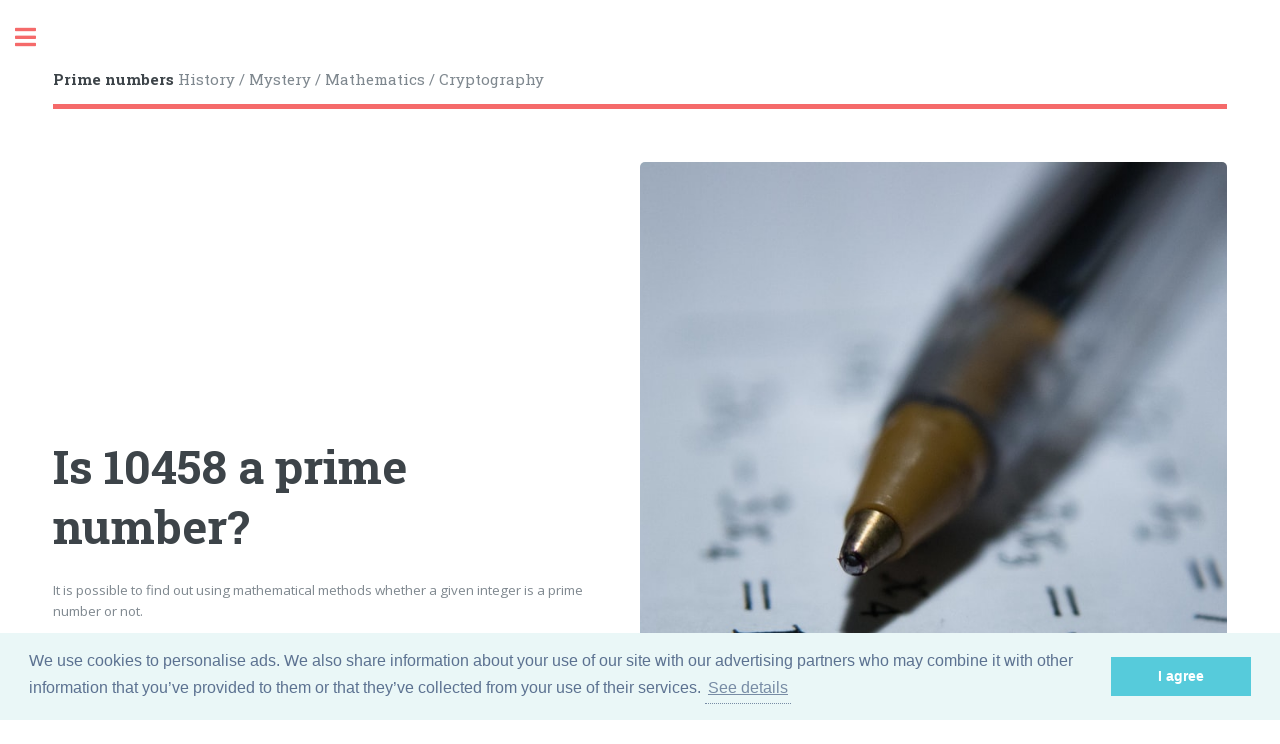

--- FILE ---
content_type: text/html; charset=UTF-8
request_url: https://www.numbers.education/10458.html
body_size: 4492
content:
<!DOCTYPE HTML>
<html lang="en">
	<head>
		<title>Is 10458 a prime number?</title>
		
		<meta charset="utf-8" >
		<meta name="viewport" content="width=device-width, initial-scale=1, user-scalable=no" >
		<link rel="stylesheet" href="/assets/css/main.css" >
		
		<link href='/nombres-premiers.css' rel='stylesheet' type='text/css'>

		<meta name="author" content="www.numbers.education" >
		<meta name="description" content="Is 10458 a prime number? What are the divisors of 10458?" >
		<meta name="keywords" content="10458, prime number, prime integer, divisor, arithmetics" >


		<!-- BEGIN AdSense automatique -->
		<script data-ad-client="ca-pub-6432180425398415" async src="https://pagead2.googlesyndication.com/pagead/js/adsbygoogle.js"></script>
		<!-- END AdSense automatique -->
		
		<meta name="robots" content="index, follow" >
			
		
		<link rel="alternate" href="https://www.nombres-premiers.fr/10458.html" hreflang="fr">
		<link rel="alternate" href="https://www.numbers.education/es/10458.html" hreflang="es">		

				<link rel="stylesheet" type="text/css" href="//cdnjs.cloudflare.com/ajax/libs/cookieconsent2/3.0.3/cookieconsent.min.css" >
		<script src="//cdnjs.cloudflare.com/ajax/libs/cookieconsent2/3.0.3/cookieconsent.min.js"></script>
		<script>
		window.addEventListener("load", function(){
		window.cookieconsent.initialise({
		"palette": {
			"popup": {
			"background": "#eaf7f7",
			"text": "#5c7291"
			},
			"button": {
			"background": "#56cbdb",
			"text": "#ffffff"
			}
		},
		"content": {
			"message": "We use cookies to personalise ads. We also share information about your use of our site with our advertising  partners who may combine it with other information that you’ve provided to them or that they’ve collected from your use of their services.",
			"dismiss": "I agree",
			"link": "See details",
			"href": "cookies.html"
		}
		})});
		</script>
			
	</head>
	<body class="is-preload">
		<div id="description">Is 10458 a prime number? What are the divisors of 10458?</div>
		<nav id="acces_rapide"><a href="#corps">To content</a></nav>

		<!-- Wrapper -->
			<div id="wrapper">

				<!-- Main -->
					<div id="main">
						<div class="inner">

							<!-- Header -->
								<header id="header">
										<a class="logo" href="https://www.numbers.education/"><strong>Prime numbers</strong>
										History / Mystery / Mathematics / Cryptography</a>
								</header>
								
							<!-- Banner -->
								<section id="banner">
									<div class="content">
									
									<script async src="https://pagead2.googlesyndication.com/pagead/js/adsbygoogle.js"></script>
<!-- NPannonces -->
<ins class="adsbygoogle"
     style="display:block"
     data-ad-client="ca-pub-6432180425398415"
     data-ad-slot="2469538032"
     data-ad-format="link"
     data-full-width-responsive="true"></ins>
<script>
     (adsbygoogle = window.adsbygoogle || []).push({});
</script>


							 
									<header>
										<h1>Is 10458 a prime number?</h1>
									</header>

								
							
							
							

<p>It is possible to find out using mathematical methods whether a given integer is a prime number or not.</p>
<p class="paspremier">No, <a href="https://www.numbers.education/10458.html">10&#8239;458</a> is not a prime number.</p>
<p>For example, <a href="https://www.numbers.education/10458.html">10&#8239;458</a> can be divided by <a href="https://www.numbers.education/2.html">2</a>: <a href="https://www.numbers.education/10458.html">10&#8239;458</a> / 2 = <a href="https://www.numbers.education/5229.html">5&#8239;229</a>.</p>
<p>For <a href="https://www.numbers.education/10458.html">10&#8239;458</a> to be a prime number, it would have been required that <a href="https://www.numbers.education/10458.html">10&#8239;458</a> has only two divisors, i.e., itself and <a href="https://www.numbers.education/1.html">1</a>.</p>
<p>Find out more:</p>
<ul>
	<li><a href="https://www.numbers.education/prime-number.html">What is a prime number?</a></li>
</ul>									</div> <!--END class content-->
									
									<span class="image object">
										<img src="/images/equation.jpg" alt="Pencil on system of equations">
									</span>
								</section> <!--END id banner-->
							 

											<section>												<header>													<h2>Parity of <a href="https://www.numbers.education/10458.html">10&#8239;458</a></h2>												</header>
<p><a href="https://www.numbers.education/10458.html">10&#8239;458</a> is an even number, because it is evenly divisible by <a href="https://www.numbers.education/2.html">2</a>: <a href="https://www.numbers.education/10458.html">10&#8239;458</a> / 2 = <a href="https://www.numbers.education/5229.html">5&#8239;229</a>.</p>
<p>Find out more:</p>
<ul>
	<li><a href="https://www.numbers.education/even-number.html">What is an even number?</a></li>
</ul><script async src="https://pagead2.googlesyndication.com/pagead/js/adsbygoogle.js"></script>
<!-- Bloc horizontal NP -->
<ins class="adsbygoogle"
     style="display:block"
     data-ad-client="ca-pub-6432180425398415"
     data-ad-slot="1356726150"
     data-ad-format="auto"
     data-full-width-responsive="true"></ins>
<script>
     (adsbygoogle = window.adsbygoogle || []).push({});
</script>
											</section>
											<section>												<header>													<h2>Is <a href="https://www.numbers.education/10458.html">10&#8239;458</a> a perfect square number?</h2>												</header>
<p>A number is a perfect square (or a square number) if its square root is an integer; that is to say, it is the product of an integer with itself. Here, the square root of <a href="https://www.numbers.education/10458.html">10&#8239;458</a> is about 102.264.</p>
<p>Thus, the square root of <a href="https://www.numbers.education/10458.html">10&#8239;458</a> is not an integer, and therefore <span class="proprietenon"><a href="https://www.numbers.education/10458.html">10&#8239;458</a> is not a square number</span>.</p>											</section>
											<section>												<header>													<h2>What is the square number of <a href="https://www.numbers.education/10458.html">10&#8239;458</a>?</h2>												</header>
<p>The square of a number (here <a href="https://www.numbers.education/10458.html">10&#8239;458</a>) is the result of the product of this number (<a href="https://www.numbers.education/10458.html">10&#8239;458</a>) by itself (i.e., <a href="https://www.numbers.education/10458.html">10&#8239;458</a> × <a href="https://www.numbers.education/10458.html">10&#8239;458</a>); the square of <a href="https://www.numbers.education/10458.html">10&#8239;458</a> is sometimes called "raising <a href="https://www.numbers.education/10458.html">10&#8239;458</a> to the power 2", or "<a href="https://www.numbers.education/10458.html">10&#8239;458</a> squared".</p>
<p>The square of <a href="https://www.numbers.education/10458.html">10&#8239;458</a> is <a href="https://www.numbers.education/109369764.html" rel="nofollow">109&#8239;369&#8239;764</a> because <a href="https://www.numbers.education/10458.html">10&#8239;458</a> × <a href="https://www.numbers.education/10458.html">10&#8239;458</a> = <a href="https://www.numbers.education/10458.html">10&#8239;458</a><sup>2</sup> = <a href="https://www.numbers.education/109369764.html" rel="nofollow">109&#8239;369&#8239;764</a>.</p>
<p>As a consequence, <a href="https://www.numbers.education/10458.html">10&#8239;458</a> is the square root of <a href="https://www.numbers.education/109369764.html" rel="nofollow">109&#8239;369&#8239;764</a>.</p>											</section>
											<section>												<header>													<h2>Number of digits of <a href="https://www.numbers.education/10458.html">10&#8239;458</a></h2>												</header>
<p><a href="https://www.numbers.education/10458.html">10&#8239;458</a> is a number with <a href="https://www.numbers.education/5.html">5</a> digits.</p>											</section>
											<section>												<header>													<h2>What are the multiples of <a href="https://www.numbers.education/10458.html">10&#8239;458</a>?</h2>												</header>
<p>The multiples of <a href="https://www.numbers.education/10458.html">10&#8239;458</a> are all integers evenly divisible by <a href="https://www.numbers.education/10458.html">10&#8239;458</a>, that is all numbers such that the remainder of the division by <a href="https://www.numbers.education/10458.html">10&#8239;458</a> is zero. There are infinitely many multiples of <a href="https://www.numbers.education/10458.html">10&#8239;458</a>. The smallest multiples of <a href="https://www.numbers.education/10458.html">10&#8239;458</a> are:</p>
<ul class="proprietes">
	<li><a href="https://www.numbers.education/0.html">0</a>: indeed, 0 is divisible by any natural number, and it is thus a multiple of <a href="https://www.numbers.education/10458.html">10&#8239;458</a> too, since 0 × <a href="https://www.numbers.education/10458.html">10&#8239;458</a> = 0</li>
	<li><a href="https://www.numbers.education/10458.html">10&#8239;458</a>: indeed, <a href="https://www.numbers.education/10458.html">10&#8239;458</a> is a multiple of itself, since <a href="https://www.numbers.education/10458.html">10&#8239;458</a> is evenly divisible by <a href="https://www.numbers.education/10458.html">10&#8239;458</a> (we have <a href="https://www.numbers.education/10458.html">10&#8239;458</a> / <a href="https://www.numbers.education/10458.html">10&#8239;458</a> = 1, so the remainder of this division is indeed zero)</li>
	<li><a href="https://www.numbers.education/20916.html" rel="nofollow">20&#8239;916</a>: indeed, <a href="https://www.numbers.education/20916.html" rel="nofollow">20&#8239;916</a> = <a href="https://www.numbers.education/10458.html">10&#8239;458</a> × <a href="https://www.numbers.education/2.html">2</a></li>
	<li><a href="https://www.numbers.education/31374.html" rel="nofollow">31&#8239;374</a>: indeed, <a href="https://www.numbers.education/31374.html" rel="nofollow">31&#8239;374</a> = <a href="https://www.numbers.education/10458.html">10&#8239;458</a> × <a href="https://www.numbers.education/3.html">3</a></li>
	<li><a href="https://www.numbers.education/41832.html" rel="nofollow">41&#8239;832</a>: indeed, <a href="https://www.numbers.education/41832.html" rel="nofollow">41&#8239;832</a> = <a href="https://www.numbers.education/10458.html">10&#8239;458</a> × <a href="https://www.numbers.education/4.html">4</a></li>
	<li><a href="https://www.numbers.education/52290.html" rel="nofollow">52&#8239;290</a>: indeed, <a href="https://www.numbers.education/52290.html" rel="nofollow">52&#8239;290</a> = <a href="https://www.numbers.education/10458.html">10&#8239;458</a> × <a href="https://www.numbers.education/5.html">5</a></li>
	<li class="proprietesetc">etc.</li>
</ul>											</section>
											<section>												<header>													<h2>Numbers near <a href="https://www.numbers.education/10458.html">10&#8239;458</a></h2>												</header>
<ul>
	<li>Preceding numbers: …<a href="https://www.numbers.education/10456.html">10&#8239;456</a>, <a href="https://www.numbers.education/10457.html">10&#8239;457</a></li>
	<li>Following numbers: <a href="https://www.numbers.education/10459.html">10&#8239;459</a>, <a href="https://www.numbers.education/10460.html">10&#8239;460</a>…</li>
</ul>
<h3>Nearest numbers from <a href="https://www.numbers.education/10458.html">10&#8239;458</a></h3>
<ul>
	<li>Preceding prime number: <a href="https://www.numbers.education/10457.html">10&#8239;457</a></li>
	<li>Following prime number: <a href="https://www.numbers.education/10459.html">10&#8239;459</a></li>
</ul>											</section> 

	<form method="post" action="/form.html">
		<fieldset id="formulaire">
		<legend>Find out whether some integer is a prime number</legend> 
		
		<p>
			<label for="nombre" class="alignement">Is this number a prime number?</label>
			<input type="text" pattern="[0-9]*" name="n" id="nombre" placeholder="Input a non-negative integer" title="Only non-negative integer, please">
		</p>

		<p>
			<button type="submit" class="button large" aria-disabled="false">
				Find out			</button>
		</p>
		
		</fieldset>
	</form> 

							<!-- Section: pub -->
								<section>
										<script async src="https://pagead2.googlesyndication.com/pagead/js/adsbygoogle.js"></script>
<ins class="adsbygoogle"
     style="display:block; text-align:center;"
     data-ad-layout="in-article"
     data-ad-format="fluid"
     data-ad-client="ca-pub-6432180425398415"
     data-ad-slot="2934543468"></ins>
<script>
     (adsbygoogle = window.adsbygoogle || []).push({});
</script>
								</section>

						
						</div>
					</div>

				<!-- Sidebar -->
					<div id="sidebar">
						<div class="inner">

							<!-- Search -->
								<section id="search" class="alt">
									<form method="post" action="/form.html">
										<input type="text" pattern="[0-9]*" name="n" placeholder="Is this number a prime number?" title="Only non-negative integer, please">
									</form>
								</section>

							<!-- Menu -->
								<nav id="menu">
									<header class="major">
										<h2>Menu</h2>
									</header>
									<ul>
					
						<li><a href="./">Home</a></li>
						<li><a href="prime-number.html">What is a prime number?</a></li>
						<li><a href="list.html">A list of prime numbers</a></li>
						<li><a href="even-number.html">What is an even number?</a></li>
						<li><a href="multiple-3.html">What is a multiple of 3?</a></li>
						<li><a href="multiple-5.html">What is a multiple of 5?</a></li>
						<li><a href="contact.html">Contact</a></li>									</ul>
								</nav>
								
								
							<!-- Section -->
								<section>
									<div class="mini-posts">
										<article>
											<script async src="https://pagead2.googlesyndication.com/pagead/js/adsbygoogle.js"></script>
<!-- Bloc carré NP -->
<ins class="adsbygoogle"
     style="display:block"
     data-ad-client="ca-pub-6432180425398415"
     data-ad-slot="5731085439"
     data-ad-format="auto"
     data-full-width-responsive="true"></ins>
<script>
     (adsbygoogle = window.adsbygoogle || []).push({});
</script>
										</article>
									</div>
								</section>

							<!-- Section: quelques nombres -->
								<section>
									<header class="major">
										<h2>A few prime numbers</h2>
									</header>
									<ul class="contact">

					<li class="icon solid fa-question"><a href="https://www.numbers.education/0.html">Is 0 a prime number?</a></li>
					<li class="icon solid fa-question"><a href="https://www.numbers.education/1.html">Is 1 a prime number?</a></li>
					<li class="icon solid fa-question"><a href="https://www.numbers.education/2.html">Is 2 a prime number?</a></li>
					<li class="icon solid fa-question"><a href="https://www.numbers.education/2026.html">Is 2026 a prime number?</a></li>
					<li class="icon solid fa-question"><a href="https://www.numbers.education/2027.html">Is 2027 a prime number?</a></li>
					<li class="icon solid fa-question"><a href="https://www.numbers.education/5020.html">Is 5020 a prime number?</a></li>									</ul>
								</section>


							
							<!-- Section -->
								<section>
									<header class="major">
										<h2>List of prime numbers</h2>
									</header>
									<ul class="contact">
										<li class="icon solid fa-list-ol"><a href="list.html">Five thousand prime numbers</a></li>
									</ul>
								</section>

							<!-- Section -->
								<section>
									<header class="major">
										<h2>And also…</h2>
									</header>
									<ul class="contact">
										<li class="icon solid fa-envelope-open-text"><a href="contact.html">Contact</a></li>
									</ul>
								</section>


													<!-- Section -->
								<section>
																		<header class="major">
										<h2>Nombres premiers</h2>
									</header>
									<ul class="contact">
										<li class="icon solid fa-language"><a href="https://www.nombres-premiers.fr/10458.html"><span lang="fr">Est-ce que 10&#8239;458 est un nombre premier&nbsp;?</span></a></li>
									</ul>
																		<header class="major">
										<h2>Números primos</h2>
									</header>
									<ul class="contact">
										<li class="icon solid fa-language"><a href="https://www.numbers.education/es/10458.html"><span lang="es">¿10&#8239;458 es un número primo?</span></a></li>
									</ul>
																	</section>
						

							<!-- Section -->
								<section>
									<div class="mini-posts">
										<article>
											<script async src="https://pagead2.googlesyndication.com/pagead/js/adsbygoogle.js"></script>
<!-- Bloc vertical NP -->
<ins class="adsbygoogle"
     style="display:block"
     data-ad-client="ca-pub-6432180425398415"
     data-ad-slot="3704699657"
     data-ad-format="auto"
     data-full-width-responsive="true"></ins>
<script>
     (adsbygoogle = window.adsbygoogle || []).push({});
</script>

										</article>
									</div>
								</section>

								
							<!-- Footer -->
								<footer id="footer">
									<p class="copyright">Content by <a href="/">Prime numbers</a> released under the license <a href="https://creativecommons.org/licenses/by-nc-sa/3.0/">CC BY-NC-SA 3.0</a></p>
									<aside class="copyright">Graphics credit: 										<a href="https://unsplash.com/photos/tVy3x2Vu_z4">Cookies, Metro Manila, Philippines</a> (<a href="https://unsplash.com/@raividanes">Rai Vidanes</a>),
										<a href="https://unsplash.com/photos/xyxjKdpUg4I">Eindhoven station</a> (<a href="https://unsplash.com/@supersonnytje">Sonny Ravesteijn</a>),
										<a href="https://unsplash.com/photos/rD2dc_2S3i0">Exam</a> (<a href="https://unsplash.com/@chrisliverani">Chris Liverani</a>),
										<a href="https://unsplash.com/photos/fb7yNPbT0l8">Muriwai mailboxes</a> (<a href="https://unsplash.com/@mathyaskurmann">Mathyas Kurmann</a>),
										<a href="https://unsplash.com/photos/_zsL306fDck">Pencil on system of equations</a> (<a href="https://unsplash.com/@antoine1003">Antoine Dautry</a>)
										<a href="https://unsplash.com/photos/DsqgRPnrfW0">This is an analogue photo (35mm film)</a> (<a href="https://unsplash.com/@florenciaviadana">Florencia Viadana</a>)
										<a href="https://unsplash.com/photos/LN_g3qA8ohg">Tolland, United States</a> (<a href="https://unsplash.com/@patmcmanaman">Patrick McManaman</a>)
										<a href="https://unsplash.com/photos/Wpnoqo2plFA">untitled</a> (<a href="https://unsplash.com/@mbaumi">Mika Baumeister</a>),
										<a href="https://unsplash.com/photos/hhq1Lxtuwd8">untitled</a> (<a href="https://unsplash.com/@jontyson">Jon Tyson</a>)
									</aside>
									<p class="copyright">© <a href="https://www.numbers.education/">Prime numbers</a> <a href="https://www.numbers.education/2014.html">2&#8239;014</a> – <a href="https://www.numbers.education/2026.html">2&#8239;026</a> Design: <a href="https://html5up.net">HTML5 UP</a>.</p>

												
											
								</footer>

						</div>
					</div>

			</div>

		<!-- Scripts -->
			<script src="assets/js/jquery.min.js"></script>
			<script src="assets/js/browser.min.js"></script>
			<script src="assets/js/breakpoints.min.js"></script>
			<script src="assets/js/util.js"></script>
			<script src="assets/js/main.js"></script>


	<!-- Matomo -->
	<script>
	var _paq = window._paq = window._paq || [];
	/* tracker methods like "setCustomDimension" should be called before "trackPageView" */
	_paq.push(['trackPageView']);
	_paq.push(['enableLinkTracking']);
	(function() {
		var u="//www.dzmel.fr/chiffres/";
		_paq.push(['setTrackerUrl', u+'matomo.php']);
		_paq.push(['setSiteId', '11']);
		var d=document, g=d.createElement('script'), s=d.getElementsByTagName('script')[0];
		g.async=true; g.src=u+'matomo.js'; s.parentNode.insertBefore(g,s);
	})();
	</script>
	<!-- End Matomo Code -->

		
	</body>
</html>
<!--
	Editorial by HTML5 UP
	html5up.net | @ajlkn
	Free for personal and commercial use under the CCA 3.0 license (html5up.net/license)
-->


--- FILE ---
content_type: text/html; charset=utf-8
request_url: https://www.google.com/recaptcha/api2/aframe
body_size: 267
content:
<!DOCTYPE HTML><html><head><meta http-equiv="content-type" content="text/html; charset=UTF-8"></head><body><script nonce="q9aG-c3VaRxyGcsGzt0zww">/** Anti-fraud and anti-abuse applications only. See google.com/recaptcha */ try{var clients={'sodar':'https://pagead2.googlesyndication.com/pagead/sodar?'};window.addEventListener("message",function(a){try{if(a.source===window.parent){var b=JSON.parse(a.data);var c=clients[b['id']];if(c){var d=document.createElement('img');d.src=c+b['params']+'&rc='+(localStorage.getItem("rc::a")?sessionStorage.getItem("rc::b"):"");window.document.body.appendChild(d);sessionStorage.setItem("rc::e",parseInt(sessionStorage.getItem("rc::e")||0)+1);localStorage.setItem("rc::h",'1769034466055');}}}catch(b){}});window.parent.postMessage("_grecaptcha_ready", "*");}catch(b){}</script></body></html>

--- FILE ---
content_type: text/css
request_url: https://www.numbers.education/assets/css/main.css
body_size: 8741
content:
@import url(fontawesome-all.min.css);
@import url("https://fonts.googleapis.com/css?family=Open+Sans:400,600,400italic,600italic|Roboto+Slab:400,700");
/*
	Editorial by HTML5 UP
	html5up.net | @ajlkn
	Free for personal and commercial use under the CCA 3.0 license (html5up.net/license)
*/
html, body, div, span, applet, object,
iframe, h1, h2, h3, h4, h5, h6, p, blockquote,
pre, a, abbr, acronym, address, big, cite,
code, del, dfn, em, img, ins, kbd, q, s, samp,
small, strike, strong, sub, sup, tt, var, b,
u, i, center, dl, dt, dd, ol, ul, li, fieldset,
form, label, legend, table, caption, tbody,
tfoot, thead, tr, th, td, article, aside,
canvas, details, embed, figure, figcaption,
footer, header, hgroup, menu, nav, output, ruby,
section, summary, time, mark, audio, video {
  margin: 0;
  padding: 0;
  border: 0;
  font-size: 100%;
  font: inherit;
  vertical-align: baseline; }

article, aside, details, figcaption, figure,
footer, header, hgroup, menu, nav, section {
  display: block; }

body {
  line-height: 1; }

ol, ul {
  list-style: none; }

blockquote, q {
  quotes: none; }
  blockquote:before, blockquote:after, q:before, q:after {
    content: '';
    content: none; }

table {
  border-collapse: collapse;
  border-spacing: 0; }

body {
  -webkit-text-size-adjust: none; }

mark {
  background-color: transparent;
  color: inherit; }

input::-moz-focus-inner {
  border: 0;
  padding: 0; }

input, select, textarea {
  -moz-appearance: none;
  -webkit-appearance: none;
  -ms-appearance: none;
  appearance: none; }

/* Basic */
@-ms-viewport {
  width: device-width; }

body {
  -ms-overflow-style: scrollbar; }

@media screen and (max-width: 480px) {
  html, body {
    min-width: 320px; } }

html {
  box-sizing: border-box; }

*, *:before, *:after {
  box-sizing: inherit; }

body {
  background: #ffffff; }
  body.is-preload *, body.is-preload *:before, body.is-preload *:after, body.is-resizing *, body.is-resizing *:before, body.is-resizing *:after {
    -moz-animation: none !important;
    -webkit-animation: none !important;
    -ms-animation: none !important;
    animation: none !important;
    -moz-transition: none !important;
    -webkit-transition: none !important;
    -ms-transition: none !important;
    transition: none !important; }

/* Type */
body, input, select, textarea {
  color: #7f888f;
  font-family: "Open Sans", sans-serif;
  font-size: 13pt;
  font-weight: 400;
  line-height: 1.65; }
  @media screen and (max-width: 1680px) {
    body, input, select, textarea {
      font-size: 11pt; } }
  @media screen and (max-width: 1280px) {
    body, input, select, textarea {
      font-size: 10pt; } }
  @media screen and (max-width: 360px) {
    body, input, select, textarea {
      font-size: 9pt; } }

a {
  -moz-transition: color 0.2s ease-in-out, border-bottom-color 0.2s ease-in-out;
  -webkit-transition: color 0.2s ease-in-out, border-bottom-color 0.2s ease-in-out;
  -ms-transition: color 0.2s ease-in-out, border-bottom-color 0.2s ease-in-out;
  transition: color 0.2s ease-in-out, border-bottom-color 0.2s ease-in-out;
  border-bottom: dotted 1px;
  color: #f56a6a;
  text-decoration: none; }
  a:hover {
    border-bottom-color: #f56a6a;
    color: #f56a6a !important; }
    a:hover strong {
      color: inherit; }

strong, b {
  color: #3d4449;
  font-weight: 600; }

em, i {
  font-style: italic; }

p {
  margin: 0 0 2em 0; }

h1, h2, h3, h4, h5, h6 {
  color: #3d4449;
  font-family: "Roboto Slab", serif;
  font-weight: 700;
  line-height: 1.5;
  margin: 0 0 1em 0; }
  h1 a, h2 a, h3 a, h4 a, h5 a, h6 a {
    color: inherit;
    text-decoration: none;
    border-bottom: 0; }

h1 {
  font-size: 4em;
  margin: 0 0 0.5em 0;
  line-height: 1.3; }

h2 {
  font-size: 1.75em; }

h3 {
  font-size: 1.25em; }

h4 {
  font-size: 1.1em; }

h5 {
  font-size: 0.9em; }

h6 {
  font-size: 0.7em; }

@media screen and (max-width: 1680px) {
  h1 {
    font-size: 3.5em; } }

@media screen and (max-width: 980px) {
  h1 {
    font-size: 3.25em; } }

@media screen and (max-width: 736px) {
  h1 {
    font-size: 2em;
    line-height: 1.4; }
  h2 {
    font-size: 1.5em; } }

sub {
  font-size: 0.8em;
  position: relative;
  top: 0.5em; }

sup {
  font-size: 0.8em;
  position: relative;
  top: -0.5em; }

blockquote {
  border-left: solid 3px rgba(210, 215, 217, 0.75);
  font-style: italic;
  margin: 0 0 2em 0;
  padding: 0.5em 0 0.5em 2em; }

code {
  background: rgba(230, 235, 237, 0.25);
  border-radius: 0.375em;
  border: solid 1px rgba(210, 215, 217, 0.75);
  font-family: "Courier New", monospace;
  font-size: 0.9em;
  margin: 0 0.25em;
  padding: 0.25em 0.65em; }

pre {
  -webkit-overflow-scrolling: touch;
  font-family: "Courier New", monospace;
  font-size: 0.9em;
  margin: 0 0 2em 0; }
  pre code {
    display: block;
    line-height: 1.75;
    padding: 1em 1.5em;
    overflow-x: auto; }

hr {
  border: 0;
  border-bottom: solid 1px rgba(210, 215, 217, 0.75);
  margin: 2em 0; }
  hr.major {
    margin: 3em 0; }

.align-left {
  text-align: left; }

.align-center {
  text-align: center; }

.align-right {
  text-align: right; }

/* Row */
.row {
  display: flex;
  flex-wrap: wrap;
  box-sizing: border-box;
  align-items: stretch; }
  .row > * {
    box-sizing: border-box; }
  .row.gtr-uniform > * > :last-child {
    margin-bottom: 0; }
  .row.aln-left {
    justify-content: flex-start; }
  .row.aln-center {
    justify-content: center; }
  .row.aln-right {
    justify-content: flex-end; }
  .row.aln-top {
    align-items: flex-start; }
  .row.aln-middle {
    align-items: center; }
  .row.aln-bottom {
    align-items: flex-end; }
  .row > .imp {
    order: -1; }
  .row > .col-1 {
    width: 8.33333%; }
  .row > .off-1 {
    margin-left: 8.33333%; }
  .row > .col-2 {
    width: 16.66667%; }
  .row > .off-2 {
    margin-left: 16.66667%; }
  .row > .col-3 {
    width: 25%; }
  .row > .off-3 {
    margin-left: 25%; }
  .row > .col-4 {
    width: 33.33333%; }
  .row > .off-4 {
    margin-left: 33.33333%; }
  .row > .col-5 {
    width: 41.66667%; }
  .row > .off-5 {
    margin-left: 41.66667%; }
  .row > .col-6 {
    width: 50%; }
  .row > .off-6 {
    margin-left: 50%; }
  .row > .col-7 {
    width: 58.33333%; }
  .row > .off-7 {
    margin-left: 58.33333%; }
  .row > .col-8 {
    width: 66.66667%; }
  .row > .off-8 {
    margin-left: 66.66667%; }
  .row > .col-9 {
    width: 75%; }
  .row > .off-9 {
    margin-left: 75%; }
  .row > .col-10 {
    width: 83.33333%; }
  .row > .off-10 {
    margin-left: 83.33333%; }
  .row > .col-11 {
    width: 91.66667%; }
  .row > .off-11 {
    margin-left: 91.66667%; }
  .row > .col-12 {
    width: 100%; }
  .row > .off-12 {
    margin-left: 100%; }
  .row.gtr-0 {
    margin-top: 0;
    margin-left: 0em; }
    .row.gtr-0 > * {
      padding: 0 0 0 0em; }
    .row.gtr-0.gtr-uniform {
      margin-top: 0em; }
      .row.gtr-0.gtr-uniform > * {
        padding-top: 0em; }
  .row.gtr-25 {
    margin-top: 0;
    margin-left: -0.375em; }
    .row.gtr-25 > * {
      padding: 0 0 0 0.375em; }
    .row.gtr-25.gtr-uniform {
      margin-top: -0.375em; }
      .row.gtr-25.gtr-uniform > * {
        padding-top: 0.375em; }
  .row.gtr-50 {
    margin-top: 0;
    margin-left: -0.75em; }
    .row.gtr-50 > * {
      padding: 0 0 0 0.75em; }
    .row.gtr-50.gtr-uniform {
      margin-top: -0.75em; }
      .row.gtr-50.gtr-uniform > * {
        padding-top: 0.75em; }
  .row {
    margin-top: 0;
    margin-left: -1.5em; }
    .row > * {
      padding: 0 0 0 1.5em; }
    .row.gtr-uniform {
      margin-top: -1.5em; }
      .row.gtr-uniform > * {
        padding-top: 1.5em; }
  .row.gtr-150 {
    margin-top: 0;
    margin-left: -2.25em; }
    .row.gtr-150 > * {
      padding: 0 0 0 2.25em; }
    .row.gtr-150.gtr-uniform {
      margin-top: -2.25em; }
      .row.gtr-150.gtr-uniform > * {
        padding-top: 2.25em; }
  .row.gtr-200 {
    margin-top: 0;
    margin-left: -3em; }
    .row.gtr-200 > * {
      padding: 0 0 0 3em; }
    .row.gtr-200.gtr-uniform {
      margin-top: -3em; }
      .row.gtr-200.gtr-uniform > * {
        padding-top: 3em; }
  @media screen and (max-width: 1680px) {
    .row {
      display: flex;
      flex-wrap: wrap;
      box-sizing: border-box;
      align-items: stretch; }
      .row > * {
        box-sizing: border-box; }
      .row.gtr-uniform > * > :last-child {
        margin-bottom: 0; }
      .row.aln-left {
        justify-content: flex-start; }
      .row.aln-center {
        justify-content: center; }
      .row.aln-right {
        justify-content: flex-end; }
      .row.aln-top {
        align-items: flex-start; }
      .row.aln-middle {
        align-items: center; }
      .row.aln-bottom {
        align-items: flex-end; }
      .row > .imp-xlarge {
        order: -1; }
      .row > .col-1-xlarge {
        width: 8.33333%; }
      .row > .off-1-xlarge {
        margin-left: 8.33333%; }
      .row > .col-2-xlarge {
        width: 16.66667%; }
      .row > .off-2-xlarge {
        margin-left: 16.66667%; }
      .row > .col-3-xlarge {
        width: 25%; }
      .row > .off-3-xlarge {
        margin-left: 25%; }
      .row > .col-4-xlarge {
        width: 33.33333%; }
      .row > .off-4-xlarge {
        margin-left: 33.33333%; }
      .row > .col-5-xlarge {
        width: 41.66667%; }
      .row > .off-5-xlarge {
        margin-left: 41.66667%; }
      .row > .col-6-xlarge {
        width: 50%; }
      .row > .off-6-xlarge {
        margin-left: 50%; }
      .row > .col-7-xlarge {
        width: 58.33333%; }
      .row > .off-7-xlarge {
        margin-left: 58.33333%; }
      .row > .col-8-xlarge {
        width: 66.66667%; }
      .row > .off-8-xlarge {
        margin-left: 66.66667%; }
      .row > .col-9-xlarge {
        width: 75%; }
      .row > .off-9-xlarge {
        margin-left: 75%; }
      .row > .col-10-xlarge {
        width: 83.33333%; }
      .row > .off-10-xlarge {
        margin-left: 83.33333%; }
      .row > .col-11-xlarge {
        width: 91.66667%; }
      .row > .off-11-xlarge {
        margin-left: 91.66667%; }
      .row > .col-12-xlarge {
        width: 100%; }
      .row > .off-12-xlarge {
        margin-left: 100%; }
      .row.gtr-0 {
        margin-top: 0;
        margin-left: 0em; }
        .row.gtr-0 > * {
          padding: 0 0 0 0em; }
        .row.gtr-0.gtr-uniform {
          margin-top: 0em; }
          .row.gtr-0.gtr-uniform > * {
            padding-top: 0em; }
      .row.gtr-25 {
        margin-top: 0;
        margin-left: -0.375em; }
        .row.gtr-25 > * {
          padding: 0 0 0 0.375em; }
        .row.gtr-25.gtr-uniform {
          margin-top: -0.375em; }
          .row.gtr-25.gtr-uniform > * {
            padding-top: 0.375em; }
      .row.gtr-50 {
        margin-top: 0;
        margin-left: -0.75em; }
        .row.gtr-50 > * {
          padding: 0 0 0 0.75em; }
        .row.gtr-50.gtr-uniform {
          margin-top: -0.75em; }
          .row.gtr-50.gtr-uniform > * {
            padding-top: 0.75em; }
      .row {
        margin-top: 0;
        margin-left: -1.5em; }
        .row > * {
          padding: 0 0 0 1.5em; }
        .row.gtr-uniform {
          margin-top: -1.5em; }
          .row.gtr-uniform > * {
            padding-top: 1.5em; }
      .row.gtr-150 {
        margin-top: 0;
        margin-left: -2.25em; }
        .row.gtr-150 > * {
          padding: 0 0 0 2.25em; }
        .row.gtr-150.gtr-uniform {
          margin-top: -2.25em; }
          .row.gtr-150.gtr-uniform > * {
            padding-top: 2.25em; }
      .row.gtr-200 {
        margin-top: 0;
        margin-left: -3em; }
        .row.gtr-200 > * {
          padding: 0 0 0 3em; }
        .row.gtr-200.gtr-uniform {
          margin-top: -3em; }
          .row.gtr-200.gtr-uniform > * {
            padding-top: 3em; } }
  @media screen and (max-width: 1280px) {
    .row {
      display: flex;
      flex-wrap: wrap;
      box-sizing: border-box;
      align-items: stretch; }
      .row > * {
        box-sizing: border-box; }
      .row.gtr-uniform > * > :last-child {
        margin-bottom: 0; }
      .row.aln-left {
        justify-content: flex-start; }
      .row.aln-center {
        justify-content: center; }
      .row.aln-right {
        justify-content: flex-end; }
      .row.aln-top {
        align-items: flex-start; }
      .row.aln-middle {
        align-items: center; }
      .row.aln-bottom {
        align-items: flex-end; }
      .row > .imp-large {
        order: -1; }
      .row > .col-1-large {
        width: 8.33333%; }
      .row > .off-1-large {
        margin-left: 8.33333%; }
      .row > .col-2-large {
        width: 16.66667%; }
      .row > .off-2-large {
        margin-left: 16.66667%; }
      .row > .col-3-large {
        width: 25%; }
      .row > .off-3-large {
        margin-left: 25%; }
      .row > .col-4-large {
        width: 33.33333%; }
      .row > .off-4-large {
        margin-left: 33.33333%; }
      .row > .col-5-large {
        width: 41.66667%; }
      .row > .off-5-large {
        margin-left: 41.66667%; }
      .row > .col-6-large {
        width: 50%; }
      .row > .off-6-large {
        margin-left: 50%; }
      .row > .col-7-large {
        width: 58.33333%; }
      .row > .off-7-large {
        margin-left: 58.33333%; }
      .row > .col-8-large {
        width: 66.66667%; }
      .row > .off-8-large {
        margin-left: 66.66667%; }
      .row > .col-9-large {
        width: 75%; }
      .row > .off-9-large {
        margin-left: 75%; }
      .row > .col-10-large {
        width: 83.33333%; }
      .row > .off-10-large {
        margin-left: 83.33333%; }
      .row > .col-11-large {
        width: 91.66667%; }
      .row > .off-11-large {
        margin-left: 91.66667%; }
      .row > .col-12-large {
        width: 100%; }
      .row > .off-12-large {
        margin-left: 100%; }
      .row.gtr-0 {
        margin-top: 0;
        margin-left: 0em; }
        .row.gtr-0 > * {
          padding: 0 0 0 0em; }
        .row.gtr-0.gtr-uniform {
          margin-top: 0em; }
          .row.gtr-0.gtr-uniform > * {
            padding-top: 0em; }
      .row.gtr-25 {
        margin-top: 0;
        margin-left: -0.375em; }
        .row.gtr-25 > * {
          padding: 0 0 0 0.375em; }
        .row.gtr-25.gtr-uniform {
          margin-top: -0.375em; }
          .row.gtr-25.gtr-uniform > * {
            padding-top: 0.375em; }
      .row.gtr-50 {
        margin-top: 0;
        margin-left: -0.75em; }
        .row.gtr-50 > * {
          padding: 0 0 0 0.75em; }
        .row.gtr-50.gtr-uniform {
          margin-top: -0.75em; }
          .row.gtr-50.gtr-uniform > * {
            padding-top: 0.75em; }
      .row {
        margin-top: 0;
        margin-left: -1.5em; }
        .row > * {
          padding: 0 0 0 1.5em; }
        .row.gtr-uniform {
          margin-top: -1.5em; }
          .row.gtr-uniform > * {
            padding-top: 1.5em; }
      .row.gtr-150 {
        margin-top: 0;
        margin-left: -2.25em; }
        .row.gtr-150 > * {
          padding: 0 0 0 2.25em; }
        .row.gtr-150.gtr-uniform {
          margin-top: -2.25em; }
          .row.gtr-150.gtr-uniform > * {
            padding-top: 2.25em; }
      .row.gtr-200 {
        margin-top: 0;
        margin-left: -3em; }
        .row.gtr-200 > * {
          padding: 0 0 0 3em; }
        .row.gtr-200.gtr-uniform {
          margin-top: -3em; }
          .row.gtr-200.gtr-uniform > * {
            padding-top: 3em; } }
  @media screen and (max-width: 980px) {
    .row {
      display: flex;
      flex-wrap: wrap;
      box-sizing: border-box;
      align-items: stretch; }
      .row > * {
        box-sizing: border-box; }
      .row.gtr-uniform > * > :last-child {
        margin-bottom: 0; }
      .row.aln-left {
        justify-content: flex-start; }
      .row.aln-center {
        justify-content: center; }
      .row.aln-right {
        justify-content: flex-end; }
      .row.aln-top {
        align-items: flex-start; }
      .row.aln-middle {
        align-items: center; }
      .row.aln-bottom {
        align-items: flex-end; }
      .row > .imp-medium {
        order: -1; }
      .row > .col-1-medium {
        width: 8.33333%; }
      .row > .off-1-medium {
        margin-left: 8.33333%; }
      .row > .col-2-medium {
        width: 16.66667%; }
      .row > .off-2-medium {
        margin-left: 16.66667%; }
      .row > .col-3-medium {
        width: 25%; }
      .row > .off-3-medium {
        margin-left: 25%; }
      .row > .col-4-medium {
        width: 33.33333%; }
      .row > .off-4-medium {
        margin-left: 33.33333%; }
      .row > .col-5-medium {
        width: 41.66667%; }
      .row > .off-5-medium {
        margin-left: 41.66667%; }
      .row > .col-6-medium {
        width: 50%; }
      .row > .off-6-medium {
        margin-left: 50%; }
      .row > .col-7-medium {
        width: 58.33333%; }
      .row > .off-7-medium {
        margin-left: 58.33333%; }
      .row > .col-8-medium {
        width: 66.66667%; }
      .row > .off-8-medium {
        margin-left: 66.66667%; }
      .row > .col-9-medium {
        width: 75%; }
      .row > .off-9-medium {
        margin-left: 75%; }
      .row > .col-10-medium {
        width: 83.33333%; }
      .row > .off-10-medium {
        margin-left: 83.33333%; }
      .row > .col-11-medium {
        width: 91.66667%; }
      .row > .off-11-medium {
        margin-left: 91.66667%; }
      .row > .col-12-medium {
        width: 100%; }
      .row > .off-12-medium {
        margin-left: 100%; }
      .row.gtr-0 {
        margin-top: 0;
        margin-left: 0em; }
        .row.gtr-0 > * {
          padding: 0 0 0 0em; }
        .row.gtr-0.gtr-uniform {
          margin-top: 0em; }
          .row.gtr-0.gtr-uniform > * {
            padding-top: 0em; }
      .row.gtr-25 {
        margin-top: 0;
        margin-left: -0.375em; }
        .row.gtr-25 > * {
          padding: 0 0 0 0.375em; }
        .row.gtr-25.gtr-uniform {
          margin-top: -0.375em; }
          .row.gtr-25.gtr-uniform > * {
            padding-top: 0.375em; }
      .row.gtr-50 {
        margin-top: 0;
        margin-left: -0.75em; }
        .row.gtr-50 > * {
          padding: 0 0 0 0.75em; }
        .row.gtr-50.gtr-uniform {
          margin-top: -0.75em; }
          .row.gtr-50.gtr-uniform > * {
            padding-top: 0.75em; }
      .row {
        margin-top: 0;
        margin-left: -1.5em; }
        .row > * {
          padding: 0 0 0 1.5em; }
        .row.gtr-uniform {
          margin-top: -1.5em; }
          .row.gtr-uniform > * {
            padding-top: 1.5em; }
      .row.gtr-150 {
        margin-top: 0;
        margin-left: -2.25em; }
        .row.gtr-150 > * {
          padding: 0 0 0 2.25em; }
        .row.gtr-150.gtr-uniform {
          margin-top: -2.25em; }
          .row.gtr-150.gtr-uniform > * {
            padding-top: 2.25em; }
      .row.gtr-200 {
        margin-top: 0;
        margin-left: -3em; }
        .row.gtr-200 > * {
          padding: 0 0 0 3em; }
        .row.gtr-200.gtr-uniform {
          margin-top: -3em; }
          .row.gtr-200.gtr-uniform > * {
            padding-top: 3em; } }
  @media screen and (max-width: 736px) {
    .row {
      display: flex;
      flex-wrap: wrap;
      box-sizing: border-box;
      align-items: stretch; }
      .row > * {
        box-sizing: border-box; }
      .row.gtr-uniform > * > :last-child {
        margin-bottom: 0; }
      .row.aln-left {
        justify-content: flex-start; }
      .row.aln-center {
        justify-content: center; }
      .row.aln-right {
        justify-content: flex-end; }
      .row.aln-top {
        align-items: flex-start; }
      .row.aln-middle {
        align-items: center; }
      .row.aln-bottom {
        align-items: flex-end; }
      .row > .imp-small {
        order: -1; }
      .row > .col-1-small {
        width: 8.33333%; }
      .row > .off-1-small {
        margin-left: 8.33333%; }
      .row > .col-2-small {
        width: 16.66667%; }
      .row > .off-2-small {
        margin-left: 16.66667%; }
      .row > .col-3-small {
        width: 25%; }
      .row > .off-3-small {
        margin-left: 25%; }
      .row > .col-4-small {
        width: 33.33333%; }
      .row > .off-4-small {
        margin-left: 33.33333%; }
      .row > .col-5-small {
        width: 41.66667%; }
      .row > .off-5-small {
        margin-left: 41.66667%; }
      .row > .col-6-small {
        width: 50%; }
      .row > .off-6-small {
        margin-left: 50%; }
      .row > .col-7-small {
        width: 58.33333%; }
      .row > .off-7-small {
        margin-left: 58.33333%; }
      .row > .col-8-small {
        width: 66.66667%; }
      .row > .off-8-small {
        margin-left: 66.66667%; }
      .row > .col-9-small {
        width: 75%; }
      .row > .off-9-small {
        margin-left: 75%; }
      .row > .col-10-small {
        width: 83.33333%; }
      .row > .off-10-small {
        margin-left: 83.33333%; }
      .row > .col-11-small {
        width: 91.66667%; }
      .row > .off-11-small {
        margin-left: 91.66667%; }
      .row > .col-12-small {
        width: 100%; }
      .row > .off-12-small {
        margin-left: 100%; }
      .row.gtr-0 {
        margin-top: 0;
        margin-left: 0em; }
        .row.gtr-0 > * {
          padding: 0 0 0 0em; }
        .row.gtr-0.gtr-uniform {
          margin-top: 0em; }
          .row.gtr-0.gtr-uniform > * {
            padding-top: 0em; }
      .row.gtr-25 {
        margin-top: 0;
        margin-left: -0.375em; }
        .row.gtr-25 > * {
          padding: 0 0 0 0.375em; }
        .row.gtr-25.gtr-uniform {
          margin-top: -0.375em; }
          .row.gtr-25.gtr-uniform > * {
            padding-top: 0.375em; }
      .row.gtr-50 {
        margin-top: 0;
        margin-left: -0.75em; }
        .row.gtr-50 > * {
          padding: 0 0 0 0.75em; }
        .row.gtr-50.gtr-uniform {
          margin-top: -0.75em; }
          .row.gtr-50.gtr-uniform > * {
            padding-top: 0.75em; }
      .row {
        margin-top: 0;
        margin-left: -1.5em; }
        .row > * {
          padding: 0 0 0 1.5em; }
        .row.gtr-uniform {
          margin-top: -1.5em; }
          .row.gtr-uniform > * {
            padding-top: 1.5em; }
      .row.gtr-150 {
        margin-top: 0;
        margin-left: -2.25em; }
        .row.gtr-150 > * {
          padding: 0 0 0 2.25em; }
        .row.gtr-150.gtr-uniform {
          margin-top: -2.25em; }
          .row.gtr-150.gtr-uniform > * {
            padding-top: 2.25em; }
      .row.gtr-200 {
        margin-top: 0;
        margin-left: -3em; }
        .row.gtr-200 > * {
          padding: 0 0 0 3em; }
        .row.gtr-200.gtr-uniform {
          margin-top: -3em; }
          .row.gtr-200.gtr-uniform > * {
            padding-top: 3em; } }
  @media screen and (max-width: 480px) {
    .row {
      display: flex;
      flex-wrap: wrap;
      box-sizing: border-box;
      align-items: stretch; }
      .row > * {
        box-sizing: border-box; }
      .row.gtr-uniform > * > :last-child {
        margin-bottom: 0; }
      .row.aln-left {
        justify-content: flex-start; }
      .row.aln-center {
        justify-content: center; }
      .row.aln-right {
        justify-content: flex-end; }
      .row.aln-top {
        align-items: flex-start; }
      .row.aln-middle {
        align-items: center; }
      .row.aln-bottom {
        align-items: flex-end; }
      .row > .imp-xsmall {
        order: -1; }
      .row > .col-1-xsmall {
        width: 8.33333%; }
      .row > .off-1-xsmall {
        margin-left: 8.33333%; }
      .row > .col-2-xsmall {
        width: 16.66667%; }
      .row > .off-2-xsmall {
        margin-left: 16.66667%; }
      .row > .col-3-xsmall {
        width: 25%; }
      .row > .off-3-xsmall {
        margin-left: 25%; }
      .row > .col-4-xsmall {
        width: 33.33333%; }
      .row > .off-4-xsmall {
        margin-left: 33.33333%; }
      .row > .col-5-xsmall {
        width: 41.66667%; }
      .row > .off-5-xsmall {
        margin-left: 41.66667%; }
      .row > .col-6-xsmall {
        width: 50%; }
      .row > .off-6-xsmall {
        margin-left: 50%; }
      .row > .col-7-xsmall {
        width: 58.33333%; }
      .row > .off-7-xsmall {
        margin-left: 58.33333%; }
      .row > .col-8-xsmall {
        width: 66.66667%; }
      .row > .off-8-xsmall {
        margin-left: 66.66667%; }
      .row > .col-9-xsmall {
        width: 75%; }
      .row > .off-9-xsmall {
        margin-left: 75%; }
      .row > .col-10-xsmall {
        width: 83.33333%; }
      .row > .off-10-xsmall {
        margin-left: 83.33333%; }
      .row > .col-11-xsmall {
        width: 91.66667%; }
      .row > .off-11-xsmall {
        margin-left: 91.66667%; }
      .row > .col-12-xsmall {
        width: 100%; }
      .row > .off-12-xsmall {
        margin-left: 100%; }
      .row.gtr-0 {
        margin-top: 0;
        margin-left: 0em; }
        .row.gtr-0 > * {
          padding: 0 0 0 0em; }
        .row.gtr-0.gtr-uniform {
          margin-top: 0em; }
          .row.gtr-0.gtr-uniform > * {
            padding-top: 0em; }
      .row.gtr-25 {
        margin-top: 0;
        margin-left: -0.375em; }
        .row.gtr-25 > * {
          padding: 0 0 0 0.375em; }
        .row.gtr-25.gtr-uniform {
          margin-top: -0.375em; }
          .row.gtr-25.gtr-uniform > * {
            padding-top: 0.375em; }
      .row.gtr-50 {
        margin-top: 0;
        margin-left: -0.75em; }
        .row.gtr-50 > * {
          padding: 0 0 0 0.75em; }
        .row.gtr-50.gtr-uniform {
          margin-top: -0.75em; }
          .row.gtr-50.gtr-uniform > * {
            padding-top: 0.75em; }
      .row {
        margin-top: 0;
        margin-left: -1.5em; }
        .row > * {
          padding: 0 0 0 1.5em; }
        .row.gtr-uniform {
          margin-top: -1.5em; }
          .row.gtr-uniform > * {
            padding-top: 1.5em; }
      .row.gtr-150 {
        margin-top: 0;
        margin-left: -2.25em; }
        .row.gtr-150 > * {
          padding: 0 0 0 2.25em; }
        .row.gtr-150.gtr-uniform {
          margin-top: -2.25em; }
          .row.gtr-150.gtr-uniform > * {
            padding-top: 2.25em; }
      .row.gtr-200 {
        margin-top: 0;
        margin-left: -3em; }
        .row.gtr-200 > * {
          padding: 0 0 0 3em; }
        .row.gtr-200.gtr-uniform {
          margin-top: -3em; }
          .row.gtr-200.gtr-uniform > * {
            padding-top: 3em; } }

/* Section/Article */
section.special, article.special {
  text-align: center; }

header p {
  font-family: "Roboto Slab", serif;
  font-size: 1em;
  font-weight: 400;
  letter-spacing: 0.075em;
  margin-top: -0.5em;
  text-transform: uppercase; }

header.major > :last-child {
  border-bottom: solid 3px #f56a6a;
  display: inline-block;
  margin: 0 0 2em 0;
  padding: 0 0.75em 0.5em 0; }

header.main > :last-child {
  margin: 0 0 1em 0; }

/* Form */
form {
  margin: 0 0 2em 0; }

label {
  color: #3d4449;
  display: block;
  font-size: 0.9em;
  font-weight: 600;
  margin: 0 0 1em 0; }

input[type="text"],
input[type="password"],
input[type="email"],
input[type="tel"],
input[type="search"],
input[type="url"],
select,
textarea {
  -moz-appearance: none;
  -webkit-appearance: none;
  -ms-appearance: none;
  appearance: none;
  background: #ffffff;
  border-radius: 0.375em;
  border: none;
  border: solid 1px rgba(210, 215, 217, 0.75);
  color: inherit;
  display: block;
  outline: 0;
  padding: 0 1em;
  text-decoration: none;
  width: 100%; }
  input[type="text"]:invalid,
  input[type="password"]:invalid,
  input[type="email"]:invalid,
  input[type="tel"]:invalid,
  input[type="search"]:invalid,
  input[type="url"]:invalid,
  select:invalid,
  textarea:invalid {
    box-shadow: none; }
  input[type="text"]:focus,
  input[type="password"]:focus,
  input[type="email"]:focus,
  input[type="tel"]:focus,
  input[type="search"]:focus,
  input[type="url"]:focus,
  select:focus,
  textarea:focus {
    border-color: #f56a6a;
    box-shadow: 0 0 0 1px #f56a6a; }

select {
  background-image: url("data:image/svg+xml;charset=utf8,%3Csvg xmlns='http://www.w3.org/2000/svg' width='40' height='40' preserveAspectRatio='none' viewBox='0 0 40 40'%3E%3Cpath d='M9.4,12.3l10.4,10.4l10.4-10.4c0.2-0.2,0.5-0.4,0.9-0.4c0.3,0,0.6,0.1,0.9,0.4l3.3,3.3c0.2,0.2,0.4,0.5,0.4,0.9 c0,0.4-0.1,0.6-0.4,0.9L20.7,31.9c-0.2,0.2-0.5,0.4-0.9,0.4c-0.3,0-0.6-0.1-0.9-0.4L4.3,17.3c-0.2-0.2-0.4-0.5-0.4-0.9 c0-0.4,0.1-0.6,0.4-0.9l3.3-3.3c0.2-0.2,0.5-0.4,0.9-0.4S9.1,12.1,9.4,12.3z' fill='rgba(210, 215, 217, 0.75)' /%3E%3C/svg%3E");
  background-size: 1.25em;
  background-repeat: no-repeat;
  background-position: calc(100% - 1em) center;
  height: 2.75em;
  padding-right: 2.75em;
  text-overflow: ellipsis; }
  select option {
    color: #3d4449;
    background: #ffffff; }
  select:focus::-ms-value {
    background-color: transparent; }
  select::-ms-expand {
    display: none; }

input[type="text"],
input[type="password"],
input[type="email"],
input[type="tel"],
input[type="search"],
input[type="url"],
select {
  height: 2.75em; }

textarea {
  padding: 0.75em 1em; }

input[type="checkbox"],
input[type="radio"] {
  -moz-appearance: none;
  -webkit-appearance: none;
  -ms-appearance: none;
  appearance: none;
  display: block;
  float: left;
  margin-right: -2em;
  opacity: 0;
  width: 1em;
  z-index: -1; }
  input[type="checkbox"] + label,
  input[type="radio"] + label {
    text-decoration: none;
    color: #7f888f;
    cursor: pointer;
    display: inline-block;
    font-size: 1em;
    font-weight: 400;
    padding-left: 2.4em;
    padding-right: 0.75em;
    position: relative; }
    input[type="checkbox"] + label:before,
    input[type="radio"] + label:before {
      -moz-osx-font-smoothing: grayscale;
      -webkit-font-smoothing: antialiased;
      display: inline-block;
      font-style: normal;
      font-variant: normal;
      text-rendering: auto;
      line-height: 1;
      text-transform: none !important;
      font-family: 'Font Awesome 5 Free';
      font-weight: 900; }
    input[type="checkbox"] + label:before,
    input[type="radio"] + label:before {
      background: #ffffff;
      border-radius: 0.375em;
      border: solid 1px rgba(210, 215, 217, 0.75);
      content: '';
      display: inline-block;
      font-size: 0.8em;
      height: 2.0625em;
      left: 0;
      line-height: 2.0625em;
      position: absolute;
      text-align: center;
      top: 0;
      width: 2.0625em; }
  input[type="checkbox"]:checked + label:before,
  input[type="radio"]:checked + label:before {
    background: #3d4449;
    border-color: #3d4449;
    color: #ffffff;
    content: '\f00c'; }
  input[type="checkbox"]:focus + label:before,
  input[type="radio"]:focus + label:before {
    border-color: #f56a6a;
    box-shadow: 0 0 0 1px #f56a6a; }

input[type="checkbox"] + label:before {
  border-radius: 0.375em; }

input[type="radio"] + label:before {
  border-radius: 100%; }

::-webkit-input-placeholder {
  color: #9fa3a6 !important;
  opacity: 1.0; }

:-moz-placeholder {
  color: #9fa3a6 !important;
  opacity: 1.0; }

::-moz-placeholder {
  color: #9fa3a6 !important;
  opacity: 1.0; }

:-ms-input-placeholder {
  color: #9fa3a6 !important;
  opacity: 1.0; }

/* Box */
.box {
  border-radius: 0.375em;
  border: solid 1px rgba(210, 215, 217, 0.75);
  margin-bottom: 2em;
  padding: 1.5em; }
  .box > :last-child,
  .box > :last-child > :last-child,
  .box > :last-child > :last-child > :last-child {
    margin-bottom: 0; }
  .box.alt {
    border: 0;
    border-radius: 0;
    padding: 0; }

/* Icon */
.icon {
  text-decoration: none;
  border-bottom: none;
  position: relative; }
  .icon:before {
    -moz-osx-font-smoothing: grayscale;
    -webkit-font-smoothing: antialiased;
    display: inline-block;
    font-style: normal;
    font-variant: normal;
    text-rendering: auto;
    line-height: 1;
    text-transform: none !important;
    font-family: 'Font Awesome 5 Free';
    font-weight: 400; }
  .icon > .label {
    display: none; }
  .icon:before {
    line-height: inherit; }
  .icon.solid:before {
    font-weight: 900; }
  .icon.brands:before {
    font-family: 'Font Awesome 5 Brands'; }

/* Image */
.image {
  border-radius: 0.375em;
  border: 0;
  display: inline-block;
  position: relative; }
  .image img {
    border-radius: 0.375em;
    display: block; }
  .image.left, .image.right {
    max-width: 40%; }
    .image.left img, .image.right img {
      width: 100%; }
  .image.left {
    float: left;
    padding: 0 1.5em 1em 0;
    top: 0.25em; }
  .image.right {
    float: right;
    padding: 0 0 1em 1.5em;
    top: 0.25em; }
  .image.fit {
    display: block;
    margin: 0 0 2em 0;
    width: 100%; }
    .image.fit img {
      width: 100%; }
  .image.main {
    display: block;
    margin: 0 0 3em 0;
    width: 100%; }
    .image.main img {
      width: 100%; }

a.image {
  overflow: hidden; }
  a.image img {
    -moz-transition: -moz-transform 0.2s ease;
    -webkit-transition: -webkit-transform 0.2s ease;
    -ms-transition: -ms-transform 0.2s ease;
    transition: transform 0.2s ease; }
  a.image:hover img {
    -moz-transform: scale(1.075);
    -webkit-transform: scale(1.075);
    -ms-transform: scale(1.075);
    transform: scale(1.075); }

/* List */
ol {
  list-style: decimal;
  margin: 0 0 2em 0;
  padding-left: 1.25em; }
  ol li {
    padding-left: 0.25em; }

ul {
  list-style: disc;
  margin: 0 0 2em 0;
  padding-left: 1em; }
  ul li {
    padding-left: 0.5em; }
  ul.alt {
    list-style: none;
    padding-left: 0; }
    ul.alt li {
      border-top: solid 1px rgba(210, 215, 217, 0.75);
      padding: 0.5em 0; }
      ul.alt li:first-child {
        border-top: 0;
        padding-top: 0; }

dl {
  margin: 0 0 2em 0; }
  dl dt {
    display: block;
    font-weight: 600;
    margin: 0 0 1em 0; }
  dl dd {
    margin-left: 2em; }

/* Actions */
ul.actions {
  display: -moz-flex;
  display: -webkit-flex;
  display: -ms-flex;
  display: flex;
  cursor: default;
  list-style: none;
  margin-left: -1em;
  padding-left: 0; }
  ul.actions li {
    padding: 0 0 0 1em;
    vertical-align: middle; }
  ul.actions.special {
    -moz-justify-content: center;
    -webkit-justify-content: center;
    -ms-justify-content: center;
    justify-content: center;
    width: 100%;
    margin-left: 0; }
    ul.actions.special li:first-child {
      padding-left: 0; }
  ul.actions.stacked {
    -moz-flex-direction: column;
    -webkit-flex-direction: column;
    -ms-flex-direction: column;
    flex-direction: column;
    margin-left: 0; }
    ul.actions.stacked li {
      padding: 1.3em 0 0 0; }
      ul.actions.stacked li:first-child {
        padding-top: 0; }
  ul.actions.fit {
    width: calc(100% + 1em); }
    ul.actions.fit li {
      -moz-flex-grow: 1;
      -webkit-flex-grow: 1;
      -ms-flex-grow: 1;
      flex-grow: 1;
      -moz-flex-shrink: 1;
      -webkit-flex-shrink: 1;
      -ms-flex-shrink: 1;
      flex-shrink: 1;
      width: 100%; }
      ul.actions.fit li > * {
        width: 100%; }
    ul.actions.fit.stacked {
      width: 100%; }

/* Icons */
ul.icons {
  cursor: default;
  list-style: none;
  padding-left: 0; }
  ul.icons li {
    display: inline-block;
    padding: 0 1em 0 0; }
    ul.icons li:last-child {
      padding-right: 0; }
    ul.icons li .icon {
      color: inherit; }
      ul.icons li .icon:before {
        font-size: 1.25em; }

/* Contact */
ul.contact {
  list-style: none;
  padding: 0; }
  ul.contact li {
    text-decoration: none;
    border-top: solid 1px rgba(210, 215, 217, 0.75);
    margin: 1.5em 0 0 0;
    padding: 1.5em 0 0 3em;
    position: relative; }
    ul.contact li:before {
      -moz-osx-font-smoothing: grayscale;
      -webkit-font-smoothing: antialiased;
      display: inline-block;
      font-style: normal;
      font-variant: normal;
      text-rendering: auto;
      line-height: 1;
      text-transform: none !important;
      font-family: 'Font Awesome 5 Free';
      font-weight: 400; }
    ul.contact li:before {
      color: #f56a6a;
      display: inline-block;
      font-size: 1.5em;
      height: 1.125em;
      left: 0;
      line-height: 1.125em;
      position: absolute;
      text-align: center;
      top: 1em;
      width: 1.5em; }
    ul.contact li:first-child {
      border-top: 0;
      margin-top: 0;
      padding-top: 0; }
      ul.contact li:first-child:before {
        top: 0; }
    ul.contact li a {
      color: inherit; }

/* Pagination */
ul.pagination {
  cursor: default;
  list-style: none;
  padding-left: 0; }
  ul.pagination li {
    display: inline-block;
    padding-left: 0;
    vertical-align: middle; }
    ul.pagination li > .page {
      -moz-transition: background-color 0.2s ease-in-out, color 0.2s ease-in-out;
      -webkit-transition: background-color 0.2s ease-in-out, color 0.2s ease-in-out;
      -ms-transition: background-color 0.2s ease-in-out, color 0.2s ease-in-out;
      transition: background-color 0.2s ease-in-out, color 0.2s ease-in-out;
      border-bottom: 0;
      border-radius: 0.375em;
      display: inline-block;
      font-size: 0.8em;
      font-weight: 600;
      height: 2em;
      line-height: 2em;
      margin: 0 0.125em;
      min-width: 2em;
      padding: 0 0.5em;
      text-align: center; }
      ul.pagination li > .page.active {
        background-color: #f56a6a;
        color: #ffffff !important; }
        ul.pagination li > .page.active:hover {
          background-color: #f67878; }
        ul.pagination li > .page.active:active {
          background-color: #f45c5c; }
    ul.pagination li:first-child {
      padding-right: 0.75em; }
    ul.pagination li:last-child {
      padding-left: 0.75em; }
  @media screen and (max-width: 480px) {
    ul.pagination li:nth-child(n+2):nth-last-child(n+2) {
      display: none; }
    ul.pagination li:first-child {
      padding-right: 0; } }

/* Table */
.table-wrapper {
  -webkit-overflow-scrolling: touch;
  overflow-x: auto; }

table {
  margin: 0 0 2em 0;
  width: 100%; }
  table tbody tr {
    border: solid 1px rgba(210, 215, 217, 0.75);
    border-left: 0;
    border-right: 0; }
    table tbody tr:nth-child(2n + 1) {
      background-color: rgba(230, 235, 237, 0.25); }
  table td {
    padding: 0.75em 0.75em; }
  table th {
    color: #3d4449;
    font-size: 0.9em;
    font-weight: 600;
    padding: 0 0.75em 0.75em 0.75em;
    text-align: left; }
  table thead {
    border-bottom: solid 2px rgba(210, 215, 217, 0.75); }
  table tfoot {
    border-top: solid 2px rgba(210, 215, 217, 0.75); }
  table.alt {
    border-collapse: separate; }
    table.alt tbody tr td {
      border: solid 1px rgba(210, 215, 217, 0.75);
      border-left-width: 0;
      border-top-width: 0; }
      table.alt tbody tr td:first-child {
        border-left-width: 1px; }
    table.alt tbody tr:first-child td {
      border-top-width: 1px; }
    table.alt thead {
      border-bottom: 0; }
    table.alt tfoot {
      border-top: 0; }

/* Button */
input[type="submit"],
input[type="reset"],
input[type="button"],
button,
.button {
  -moz-appearance: none;
  -webkit-appearance: none;
  -ms-appearance: none;
  appearance: none;
  -moz-transition: background-color 0.2s ease-in-out, color 0.2s ease-in-out;
  -webkit-transition: background-color 0.2s ease-in-out, color 0.2s ease-in-out;
  -ms-transition: background-color 0.2s ease-in-out, color 0.2s ease-in-out;
  transition: background-color 0.2s ease-in-out, color 0.2s ease-in-out;
  background-color: transparent;
  border-radius: 0.375em;
  border: 0;
  box-shadow: inset 0 0 0 2px #f56a6a;
  color: #f56a6a !important;
  cursor: pointer;
  display: inline-block;
  font-family: "Roboto Slab", serif;
  font-size: 0.8em;
  font-weight: 700;
  height: 3.5em;
  letter-spacing: 0.075em;
  line-height: 3.5em;
  padding: 0 2.25em;
  text-align: center;
  text-decoration: none;
  text-transform: uppercase;
  white-space: nowrap; }
  input[type="submit"]:hover,
  input[type="reset"]:hover,
  input[type="button"]:hover,
  button:hover,
  .button:hover {
    background-color: rgba(245, 106, 106, 0.05); }
  input[type="submit"]:active,
  input[type="reset"]:active,
  input[type="button"]:active,
  button:active,
  .button:active {
    background-color: rgba(245, 106, 106, 0.15); }
  input[type="submit"].icon:before,
  input[type="reset"].icon:before,
  input[type="button"].icon:before,
  button.icon:before,
  .button.icon:before {
    margin-right: 0.5em; }
  input[type="submit"].fit,
  input[type="reset"].fit,
  input[type="button"].fit,
  button.fit,
  .button.fit {
    width: 100%; }
  input[type="submit"].small,
  input[type="reset"].small,
  input[type="button"].small,
  button.small,
  .button.small {
    font-size: 0.6em; }
  input[type="submit"].large,
  input[type="reset"].large,
  input[type="button"].large,
  button.large,
  .button.large {
    font-size: 1em;
    height: 3.65em;
    line-height: 3.65em; }
  input[type="submit"].primary,
  input[type="reset"].primary,
  input[type="button"].primary,
  button.primary,
  .button.primary {
    background-color: #f56a6a;
    box-shadow: none;
    color: #ffffff !important; }
    input[type="submit"].primary:hover,
    input[type="reset"].primary:hover,
    input[type="button"].primary:hover,
    button.primary:hover,
    .button.primary:hover {
      background-color: #f67878; }
    input[type="submit"].primary:active,
    input[type="reset"].primary:active,
    input[type="button"].primary:active,
    button.primary:active,
    .button.primary:active {
      background-color: #f45c5c; }
  input[type="submit"].disabled, input[type="submit"]:disabled,
  input[type="reset"].disabled,
  input[type="reset"]:disabled,
  input[type="button"].disabled,
  input[type="button"]:disabled,
  button.disabled,
  button:disabled,
  .button.disabled,
  .button:disabled {
    pointer-events: none;
    opacity: 0.25; }

/* Mini Posts */
.mini-posts article {
  border-top: solid 1px rgba(210, 215, 217, 0.75);
  margin-top: 2em;
  padding-top: 2em; }
  .mini-posts article .image {
    display: block;
    margin: 0 0 1.5em 0; }
    .mini-posts article .image img {
      display: block;
      width: 100%; }
  .mini-posts article:first-child {
    border-top: 0;
    margin-top: 0;
    padding-top: 0; }

/* Features */
.features {
  display: -moz-flex;
  display: -webkit-flex;
  display: -ms-flex;
  display: flex;
  -moz-flex-wrap: wrap;
  -webkit-flex-wrap: wrap;
  -ms-flex-wrap: wrap;
  flex-wrap: wrap;
  margin: 0 0 2em -3em;
  width: calc(100% + 3em); }
  .features article {
    -moz-align-items: center;
    -webkit-align-items: center;
    -ms-align-items: center;
    align-items: center;
    display: -moz-flex;
    display: -webkit-flex;
    display: -ms-flex;
    display: flex;
    margin: 0 0 3em 3em;
    position: relative;
    width: calc(50% - 3em); }
    .features article:nth-child(2n - 1) {
      margin-right: 1.5em; }
    .features article:nth-child(2n) {
      margin-left: 1.5em; }
    .features article:nth-last-child(1), .features article:nth-last-child(2) {
      margin-bottom: 0; }
    .features article .icon {
      -moz-flex-grow: 0;
      -webkit-flex-grow: 0;
      -ms-flex-grow: 0;
      flex-grow: 0;
      -moz-flex-shrink: 0;
      -webkit-flex-shrink: 0;
      -ms-flex-shrink: 0;
      flex-shrink: 0;
      display: block;
      height: 10em;
      line-height: 10em;
      margin: 0 2em 0 0;
      text-align: center;
      width: 10em; }
      .features article .icon:before {
        color: #f56a6a;
        font-size: 2.75rem;
        position: relative;
        top: 0.05em; }
      .features article .icon:after {
        -moz-transform: rotate(45deg);
        -webkit-transform: rotate(45deg);
        -ms-transform: rotate(45deg);
        transform: rotate(45deg);
        border-radius: 0.25rem;
        border: solid 2px rgba(210, 215, 217, 0.75);
        content: '';
        display: block;
        height: 7em;
        left: 50%;
        margin: -3.5em 0 0 -3.5em;
        position: absolute;
        top: 50%;
        width: 7em; }
    .features article .content {
      -moz-flex-grow: 1;
      -webkit-flex-grow: 1;
      -ms-flex-grow: 1;
      flex-grow: 1;
      -moz-flex-shrink: 1;
      -webkit-flex-shrink: 1;
      -ms-flex-shrink: 1;
      flex-shrink: 1;
      width: 100%; }
      .features article .content > :last-child {
        margin-bottom: 0; }
  @media screen and (max-width: 980px) {
    .features {
      margin: 0 0 2em 0;
      width: 100%; }
      .features article {
        margin: 0 0 3em 0;
        width: 100%; }
        .features article:nth-child(2n - 1) {
          margin-right: 0; }
        .features article:nth-child(2n) {
          margin-left: 0; }
        .features article:nth-last-child(1), .features article:nth-last-child(2) {
          margin-bottom: 3em; }
        .features article:last-child {
          margin-bottom: 0; }
        .features article .icon {
          height: 8em;
          line-height: 8em;
          width: 8em; }
          .features article .icon:before {
            font-size: 2.25rem; }
          .features article .icon:after {
            height: 6em;
            margin: -3em 0 0 -3em;
            width: 6em; } }
  @media screen and (max-width: 480px) {
    .features article {
      -moz-flex-direction: column;
      -webkit-flex-direction: column;
      -ms-flex-direction: column;
      flex-direction: column;
      -moz-align-items: -moz-flex-start;
      -webkit-align-items: -webkit-flex-start;
      -ms-align-items: -ms-flex-start;
      align-items: flex-start; }
      .features article .icon {
        height: 6em;
        line-height: 6em;
        margin: 0 0 1.5em 0;
        width: 6em; }
        .features article .icon:before {
          font-size: 1.5rem; }
        .features article .icon:after {
          height: 4em;
          margin: -2em 0 0 -2em;
          width: 4em; } }
  @media screen and (max-width: 480px) {
    .features article .icon:before {
      font-size: 1.25rem; } }

/* Posts */
.posts {
  display: -moz-flex;
  display: -webkit-flex;
  display: -ms-flex;
  display: flex;
  -moz-flex-wrap: wrap;
  -webkit-flex-wrap: wrap;
  -ms-flex-wrap: wrap;
  flex-wrap: wrap;
  margin: 0 0 2em -6em;
  width: calc(100% + 6em); }
  .posts article {
    -moz-flex-grow: 0;
    -webkit-flex-grow: 0;
    -ms-flex-grow: 0;
    flex-grow: 0;
    -moz-flex-shrink: 1;
    -webkit-flex-shrink: 1;
    -ms-flex-shrink: 1;
    flex-shrink: 1;
    margin: 0 0 6em 6em;
    position: relative;
    width: calc(33.33333% - 6em); }
    .posts article:before {
      background: rgba(210, 215, 217, 0.75);
      content: '';
      display: block;
      height: calc(100% + 6em);
      left: -3em;
      position: absolute;
      top: 0;
      width: 1px; }
    .posts article:after {
      background: rgba(210, 215, 217, 0.75);
      bottom: -3em;
      content: '';
      display: block;
      height: 1px;
      position: absolute;
      right: 0;
      width: calc(100% + 6em); }
    .posts article > :last-child {
      margin-bottom: 0; }
    .posts article .image {
      display: block;
      margin: 0 0 2em 0; }
      .posts article .image img {
        display: block;
        width: 100%; }
  @media screen and (min-width: 1681px) {
    .posts article:nth-child(3n + 1):before {
      display: none; }
    .posts article:nth-child(3n + 1):after {
      width: 100%; }
    .posts article:nth-last-child(1), .posts article:nth-last-child(2), .posts article:nth-last-child(3) {
      margin-bottom: 0; }
      .posts article:nth-last-child(1):before, .posts article:nth-last-child(2):before, .posts article:nth-last-child(3):before {
        height: 100%; }
      .posts article:nth-last-child(1):after, .posts article:nth-last-child(2):after, .posts article:nth-last-child(3):after {
        display: none; } }
  @media screen and (max-width: 1680px) {
    .posts article {
      width: calc(50% - 6em); }
      .posts article:nth-last-child(3) {
        margin-bottom: 6em; } }
  @media screen and (min-width: 481px) and (max-width: 1680px) {
    .posts article:nth-child(2n + 1):before {
      display: none; }
    .posts article:nth-child(2n + 1):after {
      width: 100%; }
    .posts article:nth-last-child(1), .posts article:nth-last-child(2) {
      margin-bottom: 0; }
      .posts article:nth-last-child(1):before, .posts article:nth-last-child(2):before {
        height: 100%; }
      .posts article:nth-last-child(1):after, .posts article:nth-last-child(2):after {
        display: none; } }
  @media screen and (max-width: 736px) {
    .posts {
      margin: 0 0 2em -4.5em;
      width: calc(100% + 4.5em); }
      .posts article {
        margin: 0 0 4.5em 4.5em;
        width: calc(50% - 4.5em); }
        .posts article:before {
          height: calc(100% + 4.5em);
          left: -2.25em; }
        .posts article:after {
          bottom: -2.25em;
          width: calc(100% + 4.5em); }
        .posts article:nth-last-child(3) {
          margin-bottom: 4.5em; } }
  @media screen and (max-width: 480px) {
    .posts {
      margin: 0 0 2em 0;
      width: 100%; }
      .posts article {
        margin: 0 0 4.5em 0;
        width: 100%; }
        .posts article:before {
          display: none; }
        .posts article:after {
          width: 100%; }
        .posts article:last-child {
          margin-bottom: 0; }
          .posts article:last-child:after {
            display: none; } }

/* Wrapper */
#wrapper {
  display: -moz-flex;
  display: -webkit-flex;
  display: -ms-flex;
  display: flex;
  -moz-flex-direction: row-reverse;
  -webkit-flex-direction: row-reverse;
  -ms-flex-direction: row-reverse;
  flex-direction: row-reverse;
  min-height: 100vh; }

/* Main */
#main {
  -moz-flex-grow: 1;
  -webkit-flex-grow: 1;
  -ms-flex-grow: 1;
  flex-grow: 1;
  -moz-flex-shrink: 1;
  -webkit-flex-shrink: 1;
  -ms-flex-shrink: 1;
  flex-shrink: 1;
  width: 100%; }
  #main > .inner {
    padding: 0 6em 0.1em 6em ;
    margin: 0 auto;
    max-width: 110em; }
    #main > .inner > section {
      padding: 6em 0 4em 0 ;
      border-top: solid 2px rgba(210, 215, 217, 0.75); }
      #main > .inner > section:first-of-type {
        border-top: 0 !important; }
  @media screen and (max-width: 1680px) {
    #main > .inner {
      padding: 0 5em 0.1em 5em ; }
      #main > .inner > section {
        padding: 5em 0 3em 0 ; } }
  @media screen and (max-width: 1280px) {
    #main > .inner {
      padding: 0 4em 0.1em 4em ; }
      #main > .inner > section {
        padding: 4em 0 2em 0 ; } }
  @media screen and (max-width: 736px) {
    #main > .inner {
      padding: 0 2em 0.1em 2em ; }
      #main > .inner > section {
        padding: 3em 0 1em 0 ; } }

/* Sidebar */
#search form {
  text-decoration: none;
  position: relative; }
  #search form:before {
    -moz-osx-font-smoothing: grayscale;
    -webkit-font-smoothing: antialiased;
    display: inline-block;
    font-style: normal;
    font-variant: normal;
    text-rendering: auto;
    line-height: 1;
    text-transform: none !important;
    font-family: 'Font Awesome 5 Free';
    font-weight: 900; }
  #search form:before {
    -moz-transform: scaleX(-1);
    -webkit-transform: scaleX(-1);
    -ms-transform: scaleX(-1);
    transform: scaleX(-1);
    color: #7f888f;
    content: '\f002';
    cursor: default;
    display: block;
    font-size: 1.5em;
    height: 2em;
    line-height: 2em;
    opacity: 0.325;
    position: absolute;
    right: 0;
    text-align: center;
    top: 0;
    width: 2em; }
  #search form input[type="text"] {
    padding-right: 2.75em; }

#sidebar {
  -moz-flex-grow: 0;
  -webkit-flex-grow: 0;
  -ms-flex-grow: 0;
  flex-grow: 0;
  -moz-flex-shrink: 0;
  -webkit-flex-shrink: 0;
  -ms-flex-shrink: 0;
  flex-shrink: 0;
  -moz-transition: margin-left 0.5s ease, box-shadow 0.5s ease;
  -webkit-transition: margin-left 0.5s ease, box-shadow 0.5s ease;
  -ms-transition: margin-left 0.5s ease, box-shadow 0.5s ease;
  transition: margin-left 0.5s ease, box-shadow 0.5s ease;
  background-color: #f5f6f7;
  font-size: 0.9em;
  position: relative;
  width: 26em; }
  #sidebar h2 {
    font-size: 1.38889em; }
  #sidebar > .inner {
    padding: 2.22222em 2.22222em 2.44444em 2.22222em ;
    position: relative;
    width: 26em; }
    #sidebar > .inner > * {
      border-bottom: solid 2px rgba(210, 215, 217, 0.75);
      margin: 0 0 3.5em 0;
      padding: 0 0 3.5em 0; }
      #sidebar > .inner > * > :last-child {
        margin-bottom: 0; }
      #sidebar > .inner > *:last-child {
        border-bottom: 0;
        margin-bottom: 0;
        padding-bottom: 0; }
    #sidebar > .inner > .alt {
      background-color: #eff1f2;
      border-bottom: 0;
      margin: -2.22222em 0 4.44444em -2.22222em;
      padding: 2.22222em;
      width: calc(100% + 4.44444em); }
  #sidebar .toggle {
    text-decoration: none;
    -moz-transition: left 0.5s ease;
    -webkit-transition: left 0.5s ease;
    -ms-transition: left 0.5s ease;
    transition: left 0.5s ease;
    -webkit-tap-highlight-color: rgba(255, 255, 255, 0);
    border: 0;
    display: block;
    height: 7.5em;
    left: 26em;
    line-height: 7.5em;
    outline: 0;
    overflow: hidden;
    position: absolute;
    text-align: center;
    text-indent: -15em;
    white-space: nowrap;
    top: 0;
    width: 6em;
    z-index: 10000; }
    #sidebar .toggle:before {
      -moz-osx-font-smoothing: grayscale;
      -webkit-font-smoothing: antialiased;
      display: inline-block;
      font-style: normal;
      font-variant: normal;
      text-rendering: auto;
      line-height: 1;
      text-transform: none !important;
      font-family: 'Font Awesome 5 Free';
      font-weight: 900; }
    #sidebar .toggle:before {
      content: '\f0c9';
      font-size: 2rem;
      height: inherit;
      left: 0;
      line-height: inherit;
      position: absolute;
      text-indent: 0;
      top: 0;
      width: inherit; }
  #sidebar.inactive {
    margin-left: -26em; }
  @media screen and (max-width: 1680px) {
    #sidebar {
      width: 24em; }
      #sidebar > .inner {
        padding: 1.66667em 1.66667em 1.33333em 1.66667em ;
        width: 24em; }
        #sidebar > .inner > .alt {
          margin: -1.66667em 0 3.33333em -1.66667em;
          padding: 1.66667em;
          width: calc(100% + 3.33333em); }
      #sidebar .toggle {
        height: 6.25em;
        left: 24em;
        line-height: 6.25em;
        text-indent: 5em;
        width: 5em; }
        #sidebar .toggle:before {
          font-size: 1.5rem; }
      #sidebar.inactive {
        margin-left: -24em; } }
  @media screen and (max-width: 1280px) {
    #sidebar {
      box-shadow: 0 0 5em 0 rgba(0, 0, 0, 0.175);
      height: 100%;
      left: 0;
      position: fixed;
      top: 0;
      z-index: 10000; }
      #sidebar.inactive {
        box-shadow: none; }
      #sidebar > .inner {
        -webkit-overflow-scrolling: touch;
        height: 100%;
        left: 0;
        overflow-x: hidden;
        overflow-y: auto;
        position: absolute;
        top: 0; }
        #sidebar > .inner:after {
          content: '';
          display: block;
          height: 4em;
          width: 100%; }
      #sidebar .toggle {
        text-indent: 6em;
        width: 6em; }
        #sidebar .toggle:before {
          font-size: 1.5rem;
          margin-left: -0.4375em; }
      body.is-preload #sidebar {
        display: none; } }
  @media screen and (max-width: 736px) {
    #sidebar .toggle {
      text-indent: 7.25em;
      width: 7.25em; }
      #sidebar .toggle:before {
        color: #7f888f;
        margin-left: -0.0625em;
        margin-top: -0.25em;
        font-size: 1.1rem;
        z-index: 1; }
      #sidebar .toggle:after {
        background: rgba(222, 225, 226, 0.75);
        border-radius: 0.375em;
        content: '';
        height: 3.5em;
        left: 1em;
        position: absolute;
        top: 1em;
        width: 5em; } }

/* Header */
#header {
  display: -moz-flex;
  display: -webkit-flex;
  display: -ms-flex;
  display: flex;
  border-bottom: solid 5px #f56a6a;
  padding: 6em 0 1em 0;
  position: relative; }
  #header > * {
    -moz-flex: 1;
    -webkit-flex: 1;
    -ms-flex: 1;
    flex: 1;
    margin-bottom: 0; }
  #header .logo {
    border-bottom: 0;
    color: inherit;
    font-family: "Roboto Slab", serif;
    font-size: 1.125em; }
  #header .icons {
    text-align: right; }
  @media screen and (max-width: 1680px) {
    #header {
      padding-top: 5em; } }
  @media screen and (max-width: 736px) {
    #header {
      padding-top: 6.5em; }
      #header .logo {
        font-size: 1.25em;
        margin: 0; }
      #header .icons {
        height: 5em;
        line-height: 5em;
        position: absolute;
        right: -0.5em;
        top: 0; } }

/* Banner */
#banner {
  padding: 6em 0 4em 0 ;
  display: -moz-flex;
  display: -webkit-flex;
  display: -ms-flex;
  display: flex; }
  #banner h1 {
    margin-top: -0.125em; }
  #banner .content {
    -moz-flex-grow: 1;
    -webkit-flex-grow: 1;
    -ms-flex-grow: 1;
    flex-grow: 1;
    -moz-flex-shrink: 1;
    -webkit-flex-shrink: 1;
    -ms-flex-shrink: 1;
    flex-shrink: 1;
    width: 50%; }
  #banner .image {
    -moz-flex-grow: 0;
    -webkit-flex-grow: 0;
    -ms-flex-grow: 0;
    flex-grow: 0;
    -moz-flex-shrink: 0;
    -webkit-flex-shrink: 0;
    -ms-flex-shrink: 0;
    flex-shrink: 0;
    display: block;
    margin: 0 0 2em 4em;
    width: 50%; }
    #banner .image img {
      height: 100%;
      -moz-object-fit: cover;
      -webkit-object-fit: cover;
      -ms-object-fit: cover;
      object-fit: cover;
      -moz-object-position: center;
      -webkit-object-position: center;
      -ms-object-position: center;
      object-position: center;
      width: 100%; }
  @media screen and (orientation: portrait) {
    #banner {
      -moz-flex-direction: column-reverse;
      -webkit-flex-direction: column-reverse;
      -ms-flex-direction: column-reverse;
      flex-direction: column-reverse; }
      #banner h1 br {
        display: none; }
      #banner .content {
        -moz-flex-grow: 0;
        -webkit-flex-grow: 0;
        -ms-flex-grow: 0;
        flex-grow: 0;
        -moz-flex-shrink: 0;
        -webkit-flex-shrink: 0;
        -ms-flex-shrink: 0;
        flex-shrink: 0;
        width: 100%; }
      #banner .image {
        -moz-flex-grow: 0;
        -webkit-flex-grow: 0;
        -ms-flex-grow: 0;
        flex-grow: 0;
        -moz-flex-shrink: 0;
        -webkit-flex-shrink: 0;
        -ms-flex-shrink: 0;
        flex-shrink: 0;
        margin: 0 0 4em 0;
        height: 25em;
        max-height: 50vh;
        min-height: 18em;
        width: 100%; } }
  @media screen and (orientation: portrait) and (max-width: 480px) {
    #banner .image {
      max-height: 35vh; } }

/* Footer */
#footer .copyright {
  color: #9fa3a6;
  font-size: 0.9em; }
  #footer .copyright a {
    color: inherit; }

/* Menu */
#menu ul {
  -moz-user-select: none;
  -webkit-user-select: none;
  -ms-user-select: none;
  user-select: none;
  color: #3d4449;
  font-family: "Roboto Slab", serif;
  font-weight: 400;
  letter-spacing: 0.075em;
  list-style: none;
  margin-bottom: 0;
  padding: 0;
  text-transform: uppercase; }
  #menu ul a, #menu ul span {
    border-bottom: 0;
    color: inherit;
    cursor: pointer;
    display: block;
    font-size: 0.9em;
    padding: 0.625em 0; }
    #menu ul a:hover, #menu ul span:hover {
      color: #f56a6a; }
    #menu ul a.opener, #menu ul span.opener {
      -moz-transition: color 0.2s ease-in-out;
      -webkit-transition: color 0.2s ease-in-out;
      -ms-transition: color 0.2s ease-in-out;
      transition: color 0.2s ease-in-out;
      text-decoration: none;
      -webkit-tap-highlight-color: rgba(255, 255, 255, 0);
      position: relative; }
      #menu ul a.opener:before, #menu ul span.opener:before {
        -moz-osx-font-smoothing: grayscale;
        -webkit-font-smoothing: antialiased;
        display: inline-block;
        font-style: normal;
        font-variant: normal;
        text-rendering: auto;
        line-height: 1;
        text-transform: none !important;
        font-family: 'Font Awesome 5 Free';
        font-weight: 900; }
      #menu ul a.opener:before, #menu ul span.opener:before {
        -moz-transition: color 0.2s ease-in-out, -moz-transform 0.2s ease-in-out;
        -webkit-transition: color 0.2s ease-in-out, -webkit-transform 0.2s ease-in-out;
        -ms-transition: color 0.2s ease-in-out, -ms-transform 0.2s ease-in-out;
        transition: color 0.2s ease-in-out, transform 0.2s ease-in-out;
        color: #9fa3a6;
        content: '\f078';
        position: absolute;
        right: 0; }
      #menu ul a.opener:hover:before, #menu ul span.opener:hover:before {
        color: #f56a6a; }
      #menu ul a.opener.active + ul, #menu ul span.opener.active + ul {
        display: block; }
      #menu ul a.opener.active:before, #menu ul span.opener.active:before {
        -moz-transform: rotate(-180deg);
        -webkit-transform: rotate(-180deg);
        -ms-transform: rotate(-180deg);
        transform: rotate(-180deg); }

#menu > ul > li {
  border-top: solid 1px rgba(210, 215, 217, 0.75);
  margin: 0.5em 0 0 0;
  padding: 0.5em 0 0 0; }
  #menu > ul > li > ul {
    color: #9fa3a6;
    display: none;
    margin: 0.5em 0 1.5em 0;
    padding-left: 1em; }
    #menu > ul > li > ul a, #menu > ul > li > ul span {
      font-size: 0.8em; }
    #menu > ul > li > ul > li {
      margin: 0.125em 0 0 0;
      padding: 0.125em 0 0 0; }
  #menu > ul > li:first-child {
    border-top: 0;
    margin-top: 0;
    padding-top: 0; }
